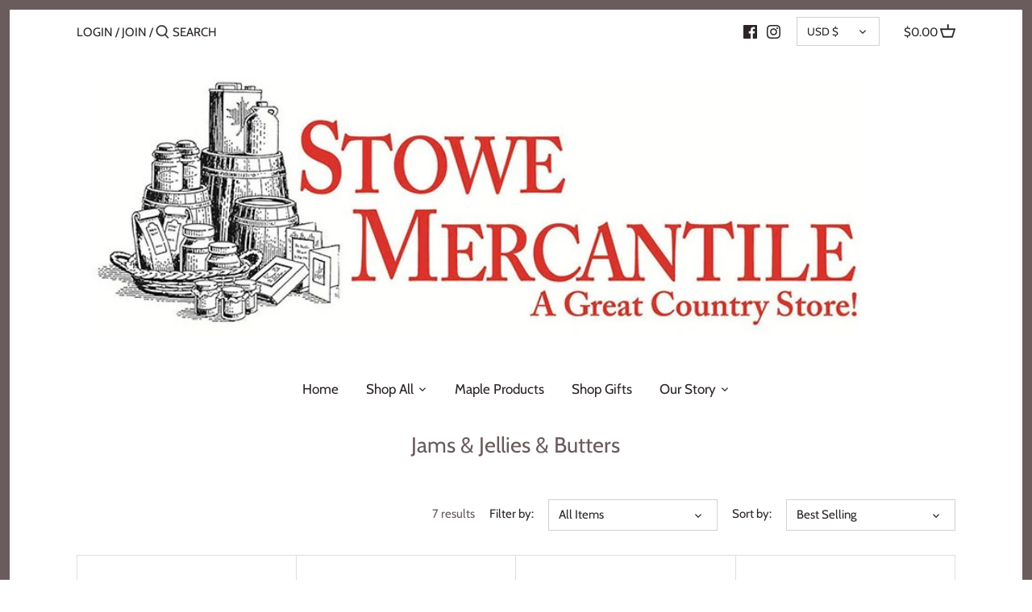

--- FILE ---
content_type: application/javascript; charset=utf-8
request_url: https://cdn.seguno.com/86ef9e31d3ed446084fd8b40fd7d0b4f/codes/NTAlb2Zm.js?v=1742445371000
body_size: -432
content:
document.dispatchEvent(new CustomEvent('__seguno-DISCOUNT-CONFIG', { detail: {"priceRule":"757895069809","code":"50%off"} }));

--- FILE ---
content_type: application/javascript; charset=utf-8
request_url: https://cdn.seguno.com/86ef9e31d3ed446084fd8b40fd7d0b4f/price-rules/757895069809.js?v=1742445371000
body_size: 123
content:
document.dispatchEvent(new CustomEvent('__seguno-PRICE-RULE-CONFIG', { detail: {"id":"757895069809","type":"percentage","amount":50.0,"subtotalMinimum":null,"shippingMaximum":null,"quantityMinimum":null,"oncePerCustomer":false,"startsAt":"2020-09-11T04:00:21.000+00:00","endsAt":"2020-09-12T03:59:59.000+00:00","products":[{"id":"4475681636465","productId":"4475681636465","name":"S.M.K Rosemary Crackers","variantName":null,"type":"product","handle":"stowe-mercantile-kitchen-rosemary-crackers","image":"https://cdn.shopify.com/s/files/1/0275/7378/0593/products/RosemaryCrackers_b63411f9-140f-4e4d-b796-85c971289e71.jpg?v=1739901626"},{"id":"4476545990769","productId":"4476545990769","name":"S.M.K Simple Salt Crackers","variantName":null,"type":"product","handle":"stowe-mercantile-kitchen-simple-crackers","image":"https://cdn.shopify.com/s/files/1/0275/7378/0593/products/SimplySaltedCrackersNew.jpg?v=1614632017"},{"id":"4476559261809","productId":"4476559261809","name":"S.M.K Roasted Garlic Crackers","variantName":null,"type":"product","handle":"stowe-mercantile-kitchen-roasted-garlic-crackers","image":"https://cdn.shopify.com/s/files/1/0275/7378/0593/files/garicfront.jpg?v=1740671965"}],"entitlements":[{"id":"4475681636465","type":"product"},{"id":"4476545990769","type":"product"},{"id":"4476559261809","type":"product"}]} }));